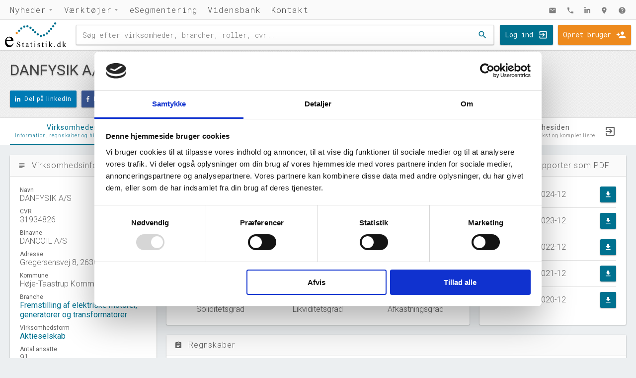

--- FILE ---
content_type: text/html; charset=utf-8
request_url: https://estatistik.dk/virksomhed/danfysik-as/31934826
body_size: 13620
content:


<!DOCTYPE html>
<html lang="da">
<head>
    <!-- Google Tag Manager -->
    <script>(function(w,d,s,l,i){w[l]=w[l]||[];w[l].push({'gtm.start':
    new Date().getTime(),event:'gtm.js'});var f=d.getElementsByTagName(s)[0],
    j=d.createElement(s),dl=l!='dataLayer'?'&l='+l:'';j.async=true;j.src=
    'https://www.googletagmanager.com/gtm.js?id='+i+dl;f.parentNode.insertBefore(j,f);
    })(window,document,'script','dataLayer','GTM-N49Z2QN');</script>
    <!-- End Google Tag Manager -->
    
    <!-- Google tag (gtag.js) -->
    <!-- <script async src="https://www.googletagmanager.com/gtag/js?id=G-S709KFCPC1"></script>
    <script>
    window.dataLayer = window.dataLayer || [];
    function gtag(){dataLayer.push(arguments);}
    gtag('js', new Date());

    gtag('config', 'G-S709KFCPC1');
    </script>  -->

    
    <title>DANFYSIK A/S | Virksomhedsprofil og regnskaber | eStatistik</title>
    <meta name="description" content="Information om virksomheden DANFYSIK A/S i H&#248;je-Taastrup Kommune, af virksomhedsformen aktieselskab, der arbejder indenfor branchen fremstilling af elektriske motorer, generatorer og transformatorer. Se selskabets regnskaber, ejere og udvikling. Selskabets form&#229;l er at ud&#248;ve fabrikation af og handel med elektronisk udstyr og anden i forbindelse hermed st&#229;ende virksomhed">
    <link rel="canonical" href="https://estatistik.dk/virksomhed/danfysik-as/31934826" />

    <meta charset="UTF-8">
    <meta name="viewport" content="width=device-width, initial-scale=1.0" />
    <meta name="theme-color" content="#00718F"/>
    <link rel="stylesheet" href="/css/css/estatistik-css.min.css?v=2.10.0">
    <link rel="icon" href="/Pictures/favicon.png">
    <link rel="manifest" href="/ressourcer/manifest.json">
</head>

<body>
    <script src="https://ajax.googleapis.com/ajax/libs/jquery/3.2.1/jquery.min.js"></script>
    <script src="/wwwroot/lib/cookieconsent/build/cookieconsent.min.js"></script>
    <script src="/wwwroot/lib/remodal/dist/remodal.min.js"></script>
    <script defer src="https://use.fontawesome.com/releases/v5.0.6/js/all.js"></script>
    <script src="/wwwroot/lib/lozad/dist/lozad.min.js"></script>
    <script src="/wwwroot/lib/countUp.js/dist/countUp.min.js"></script>

    <div class="remodal-bg">
        <div class="navigationBottom">
    <ul>
        <li>
            <a href="/nyheder" class="navigationLink expand">Nyheder</a>
            <div class="dropdown">
                    <div class="nyhederForsideIndholdArtiklerIndeks">
                        <a class="linkOverlay" href="/nyheder/dansk-jobrekord-med-aber-dabei/"></a>
                        <img class="lozad" alt="Dansk jobrekord med ”aber dabei”" data-src="/media/2012/billede-2.jpg?anchor=center&amp;mode=crop&amp;width=600&amp;height=400&amp;rnd=133882721260000000">

                        <div class="nyhederForsideIndholdArtiklerIndeksTekst">
                            <p class="dato">17. november 2023</p>
                            <h3>Dansk jobrekord med ”aber dabei”</h3>
                        </div>
                    </div>
                    <div class="nyhederForsideIndholdArtiklerIndeks">
                        <a class="linkOverlay" href="/nyheder/tema-om-it-sektoren-&#248;konomisk-udvikling/"></a>
                        <img class="lozad" alt="TEMA om it-sektoren: &#216;konomisk udvikling" data-src="/media/2010/tema_oekonomisk-udvikling.jpg?anchor=center&amp;mode=crop&amp;width=600&amp;height=400&amp;rnd=133882721260000000">

                        <div class="nyhederForsideIndholdArtiklerIndeksTekst">
                            <p class="dato">29. juni 2023</p>
                            <h3>TEMA om it-sektoren: &#216;konomisk udvikling</h3>
                        </div>
                    </div>
                    <div class="nyhederForsideIndholdArtiklerIndeks">
                        <a class="linkOverlay" href="/nyheder/tema-om-it-sektoren-virksomheder-og-ivaerksaetteri/"></a>
                        <img class="lozad" alt="TEMA om it-sektoren: Virksomheder og iv&#230;rks&#230;tteri" data-src="/media/2009/tema_virksomheder-og-ivaerksaettere.jpg?anchor=center&amp;mode=crop&amp;width=600&amp;height=400&amp;rnd=133882721260000000">

                        <div class="nyhederForsideIndholdArtiklerIndeksTekst">
                            <p class="dato">29. juni 2023</p>
                            <h3>TEMA om it-sektoren: Virksomheder og iv&#230;rks&#230;tteri</h3>
                        </div>
                    </div>
                    <div class="nyhederForsideIndholdArtiklerIndeks">
                        <a class="linkOverlay" href="/nyheder/tema-om-it-sektoren-it-arbejdsmarkedet-er-meget-mere-end-techvirksomheder/"></a>
                        <img class="lozad" alt="TEMA om it-sektoren: It-arbejdsmarked og uddannelsesniveau - meget mere end techvirksomheder" data-src="/media/2005/tema_itarbejdsmarked-og-uddannelse.jpg?anchor=center&amp;mode=crop&amp;width=600&amp;height=400&amp;rnd=133882721260000000">

                        <div class="nyhederForsideIndholdArtiklerIndeksTekst">
                            <p class="dato">29. juni 2023</p>
                            <h3>TEMA om it-sektoren: It-arbejdsmarked og uddannelsesniveau - meget mere end techvirksomheder</h3>
                        </div>
                    </div>
                    <div class="nyhederForsideIndholdArtiklerIndeks">
                        <a class="linkOverlay" href="/nyheder/tema-om-it-sektoren-beskaeftigelsen-saetter-rekord/"></a>
                        <img class="lozad" alt="TEMA om it-sektoren: Besk&#230;ftigelsen s&#230;tter rekord!" data-src="/media/2004/tema_beskaeftigelse.jpg?anchor=center&amp;mode=crop&amp;width=600&amp;height=400&amp;rnd=133882721260000000">

                        <div class="nyhederForsideIndholdArtiklerIndeksTekst">
                            <p class="dato">29. juni 2023</p>
                            <h3>TEMA om it-sektoren: Besk&#230;ftigelsen s&#230;tter rekord!</h3>
                        </div>
                    </div>
            </div>
        </li>
        <li>
            <a href="/databank" class="navigationLink expand">Værktøjer</a>
            <div class="dropdown">
                <a href="/find-virksomheder" class="navigationTool tool1">
                    <i class="material-icons navigationToolIkon">find_in_page</i>
                    Find virksomheder
                    <p>Søg efter virksomheder og få adgang til virksomheds- og regnskabsdata hentet direkte fra CVR-registeret. Søgningen indeholder samtidig et generelt overblik over virksomhedens branche.</p>
                    <i class="material-icons navigationToolIkonGo">chevron_right</i>
                </a>
                <a href="/find-brancher" class="navigationTool tool2">
                    <i class="material-icons navigationToolIkon">store_mall_directory</i>
                    Find brancher
                    <p>Søg efter branchenavne eller branchekoder i DB07, og få adgang til vores detaljerede brancheanalyser af samtlige af de danske brancher.</p>
                    <i class="material-icons navigationToolIkonGo">chevron_right</i>
                </a>
                <a href="/esegmentering" class="navigationTool tool3">
                    <i class="material-icons navigationToolIkon">location_city</i>
                    eSegmentering
                    <p>Med eSegmentering er det muligt at udarbejde lister over alle aktive virksomheder inden for brugervalgte brancher og kommuner. Listerne indeholder blandt andet kontaktinformation og information om størrelse, alder og virksomhedsform for den enkelte virksomhed.</p>
                    <i class="material-icons navigationToolIkonGo">chevron_right</i>
                </a>
            </div>
        </li>
        <li>
            <a href="/esegmentering" class="navigationLink">eSegmentering</a>
        </li>
        
        <!-- <li>
            <a href="/edatabank" class="navigationLink">eDatabank</a>
        </li> -->
        
        <!-- <li>
            <a href="/produkter" class="navigationLink">Produkter</a>
        </li> -->
        
        <li>
            <a href="/vidensbank" class="navigationLink">Vidensbank</a>
        </li>
        <li>
            <a href="/kontakt" class="navigationLink">Kontakt</a>
        </li>
    </ul>
    <ul class="iconMenu">
        <li>
            <a href="mailto:kni@estatistik.dk" class="navigationLink"><i class="material-icons">mail</i></a>
        </li>
        <li>
            <a href="tel:4586250818" class="navigationLink"><i class="material-icons">phone</i></a>
        </li>
        <li>
            <a target="_blank" rel="noopener" href="https://www.linkedin.com/company/estatistik/" class="navigationLink"><i class="fab fa-linkedin-in"></i></a>
        </li>
        <li>
            <a target="_blank" rel="noopener" href="https://www.google.dk/maps/place/eStatistik/&#64;56.189042,10.2361763,17z/data=!4m12!1m6!3m5!1s0x464c3e569710d6b7:0x94476bb47a2cf23c!2seStatistik!8m2!3d56.189042!4d10.238365!3m4!1s0x464c3e569710d6b7:0x94476bb47a2cf23c!8m2!3d56.189042!4d10.238365" class="navigationLink"><i class="material-icons">location_on</i></a>
        </li>
        <li>
            <a href="/support" class="navigationLink"><i class="material-icons">help</i></a>
        </li>
    </ul>
</div>

<div class="navigation">

    <div class="mobilKnap searchKnap">
        <a data-remodal-target="mobilSearch"><i class="material-icons">search</i></a>
    </div>

    <div class="logo">
        <a href="/">
            <img src="/Pictures/estatistik-logo-svg.svg" alt="eStatistik Logo">
        </a>
    </div>

    <div class="search">
        <form action="/find-virksomheder/resultat" method="get"> <!-- method="get" accept-charset="UTF-8" -->
            <!-- <form charset=UTF-8> -->
            <input id="navigationSearch" autocomplete="off" type="text" accept-charset="UTF-8" name="q" placeholder="Søg efter virksomheder, brancher, roller, cvr..." required>
            <button type="submit"><i class="material-icons">search</i></button>
        </form>
    </div>

        <div class="login">
            <a class="login" href="/login">Log ind</a>
            <a class="opret" href="/opret-bruger">Opret bruger</a>
        </div>

    <div class="mobilKnap">
        <a data-remodal-target="mobilMenu"><i class="material-icons">menu</i></a>
    </div>

</div>

<div class="remodal" data-remodal-id="mobilMenu" data-remodal-options="hashTracking: false, modifier: navigationModal">
    <button data-remodal-action="close"><i class="material-icons">close</i></button>
    <ul>
        <li><a href="/">Forside</a></li>
        <li><a href="/nyheder">Nyheder</a></li>
        <li><a href="/databank">Værktøjer</a></li>
        <!-- <li><a href="/produkter">Produkter</a></li> -->
        <!-- <li><a href="/vidensbank">Vidensbank</a></li> -->
        <li><a href="/kontakt">Kontakt</a></li>
        <li><a href="/pressen-skrev">Pressen skrev</a></li>
        <!--
            <li><a href="/login">Log ind</a></li>
            <li><a href="/opret-bruger">Opret bruger</a></li>
        -->
    </ul>
</div>

<div class="remodal" data-remodal-id="mobilSearch" data-remodal-options="hashTracking: false, modifier: navigationModal">
    <button data-remodal-action="close"><i class="material-icons">close</i></button>
    <span>Søg:</span>
    <div class="searchMobil">
        <form action="/find-virksomheder/resultat" method="get" accept-charset="UTF-8">
            <input id="navigationSearch" autocomplete="off" type="text" name="q" required>
        </form>
    </div>
</div>

<script>
    $(document).on('opened', '#mobilSearch', function () {
        $("mobilSearchInput").focus();
    });
</script>
        

<div class="virksomhedTop">
    <div class="virksomhedTopIndhold">
        
        <div class="virksomhedTopIndholdContent">

            <div class="virksomhedTopTekst">
                <h1>DANFYSIK A/S</h1>
            </div>

            <div class="virksomhedTopSocial">
                <a class="linkedIn" rel="noopener" target="_blank" href="https://www.linkedin.com/shareArticle?mini=true&url=https://estatistik.dk/virksomhed/danfysik-as/31934826&title=DANFYSIK A/S | Virksomhedsprofil og regnskaber | eStatistik"><i class="fab fa-linkedin-in"></i>Del på linkedIn</a>
                <a class="facebook" rel="noopener" target="_blank" href="http://www.facebook.com/sharer/sharer.php?u=https://estatistik.dk/virksomhed/danfysik-as/31934826"><i class="fab fa-facebook-f"></i>Del på facebook</a>
                <!--<a class="dinVirksomhed" data-remodal-target="dinVirksomhedModal"><i class="fas fa-building"></i>Er dette din virksomhed?</a>-->

                    <a class="follow" id="followVirksomhed" data-remodal-target="followModal"><i class="fas fa-rss"></i>Følg virksomhed</a>
                
                
                <!--<a class="twitter" rel="noopener" target="_blank" href="https://twitter.com/home?status=https://estatistik.dk/virksomhed/danfysik-as/31934826"><i class="fab fa-twitter"></i>Del på twitter</a>-->
            </div>

        </div>
    </div>
</div>

<div class="remodal kortModal" data-remodal-id="virksomhedskortModal" data-remodal-options="hashTracking: false">
    <div id="modalMap"></div>
    <button data-remodal-action="close"><i class="material-icons">close</i></button>
</div>

<div class="remodal dinVirksomhedModal" data-remodal-id="dinVirksomhedModal" data-remodal-options="hashTracking: false">
    <h3>Er DANFYSIK A/S din virksomhed?</h3>
    <p>Vil du gerne have din virksomheds logo .</p>
    <p>Hvis du indsætter et link til denne side, der hvor du skriver din virksomheds cvr-nummer på din hjemmeside, vil vi kvittere med en komplet liste af alle virksomhederne i branchen <a target="_blank" href="/branche/fremstilling-af-elektriske-motorer-generatorer-og-transformatorer/271100">Fremstilling af elektriske motorer, generatorer og transformatorer</a>.</p>
    <p>Henvend dig på <a href='mailto:mlf@estatistik.dk'>mlf@estatistik.dk</a> hvis du vil høre mere, eller hvis du allerede har indsat referencen på din hjemmeside.</p>
    <button data-remodal-action="close"><i class="material-icons">close</i></button>
</div>

<div class="remodal dinVirksomhedModal" data-remodal-id="followModal" data-remodal-options="hashTracking: false">
    <h3>Vil du følge virksomheden DANFYSIK A/S?</h3>
    <p>Hvis du opretter dig som bruger på eStatistiks hjemmeside, har du muligheden for at følge virksomheder du finder her på siden. Du kan <a href="/opret-bruger">oprette dig her</a>, og det er gratis.</p>
    <p>Når du er oprettet som bruger på vores side, har du også mulighed for at købe dig adgang til ubegrænset brug af vores download funktion i <a href="/esegmentering">eSegmentering</a> og i vores <a href="/find-brancher">brancheanalyser</a>. Dette koster 4000,- ekskl. moms. Skriv til <a href="mailto:kni@estatistik.dk">kni@estatistik.dk</a> for at høre mere om dettet tilbud.</p>
    <p>Henvend dig på <a href='mailto:support@estatistik.dk'>mlf@estatistik.dk</a> hvis du har brug for hjælp til oprettelse af ny bruger.</p>
    <button data-remodal-action="close"><i class="material-icons">close</i></button>
</div>



<div class="tabMenuBox">
    <ul class="tabMenu">
        <li class="active"><a href="/virksomhed/danfysik-as/31934826"><span class="frontTekst">Virksomheden</span><span class="subTekst">Information, regnskaber og historiske data</span></a></li>
        <li><a href="/virksomhed/danfysik-as/31934826/roller"><span class="frontTekst">Roller</span><span class="subTekst">Direktion, bestyrelse og udvikling i virksomhed</span></a></li>
        <!--<li><div class="nyFunktion">Nyhed</div><a href="/virksomhed/danfysik-as/31934826/medieomtale"><span class="frontTekst">Medieomtale</span><span class="subTekst">Virksomheden nævnt i medierne</span></a></li>-->
        <li class="branchetab"><a href="/branche/fremstilling-af-elektriske-motorer-generatorer-og-transformatorer/271100"><span class="frontTekst">Gå til branchesiden</span><span class="subTekst">Omsætning, vækst og komplet liste</span></a></li>
    </ul>
</div>

<div class="tab">
    <div class="tabIndhold">

        <div class='tabBox s25'>
            <div class='tabBoxHeader'><i class='material-icons'>subject</i><h2>Virksomhedsinformation</h2></div><div class=tabBoxIndhold>
                <ul class="virksomhedsinformation">
                    <li>
                        <span class='kategori'>Navn</span>
                        <span class='data'>DANFYSIK A/S</span>
                    </li>

                    <li>
                        <span class='kategori'>CVR</span>
                        <span class='data'>31934826</span>
                    </li>
                        <li>
                            <span class='kategori'>Binavne</span>

                                    <span class='data'>DANCOIL A/S</span>
                        </li>
                    <li>
                        <span class='kategori'>Adresse</span>
                        <span class='data'>Gregersensvej 8, 2630 Taastrup</span>
                    </li>
                    <li>
                        <span class='kategori'>Kommune</span>
                        <span class='data'>H&#248;je-Taastrup Kommune</span>
                    </li>
                    <li>
                        <span class='kategori'>Branche</span>
                        <span class='data'><a href="/branche/fremstilling-af-elektriske-motorer-generatorer-og-transformatorer/271100">Fremstilling af elektriske motorer, generatorer og transformatorer</a></span>
                    </li>



                    <li>
                        <span class='kategori'>Virksomhedsform</span>
                        <span class='data'><a href='/vidensbank/aktieselskab-as/'>Aktieselskab</a></span>
                    </li>
                    <li><span class='kategori'>Antal ansatte</span><span class='data'>91</span></li>
                    <li><span class='kategori'>Etableret</span><span class='data'>08. januar, 2009</span></li>
                    <li><span class='kategori'>Reklamebeskyttet</span><span class='data'>Nej</span></li>
                        <li><span class='kategori'>Telefon</span><span class='data'><a href='tel:72202400'>72202400</a></span></li>
                                            <li><span class='kategori'>Email</span><span class='data'><a href='mailto:sales@danfysik.dk'>sales@danfysik.dk</a></span></li>
                                            <li>
                            <span class='kategori'>Hjemmeside</span>
                            <span class='data'><a target="_blank" rel="nofollow" href="http://www.danfysik.dk">http://www.danfysik.dk</a></span>
                        </li>
                    <li>
                        <span class='kategori'>Status</span>
                        <span class='data'>NORMAL</span>
                    </li>
                    <li>
                        <span class='kategori'>Revisor</span>
                        <span class='data'><a href='/virksomhed/pricewaterhousecoopers-statsautoriseret-revisionspartnerselskab/33771231'>PRICEWATERHOUSECOOPERS STATSAUTORISERET REVISIONSPARTNERSELSKAB</a></span>
                    </li>
                    <li>
                        <span class='kategori'>Formål</span>
                        <span class='data'>Selskabets form&#229;l er at ud&#248;ve fabrikation af og handel med elektronisk udstyr og anden i forbindelse hermed st&#229;ende virksomhed</span>
                    </li>
                    <li>
                        <span class='kategori'>Tegningsregel</span>
                        <span class='data'>Selskabet tegnes af den samlede bestyrelse eller af et bestyrelsesmedlem i forbindelse med bestyrelsesformanden eller i forbindelse med direkt&#248;ren</span>
                    </li>
                </ul>
            </div>
        </div>

                <div class="tabSamler s75">
                    <div class="tabBox s66">
                        <div class='tabBoxHeader'>
                            <i class='material-icons'>speed</i>
                            <h2>Regnskabsoversigt for 2024</h2>
                        </div>
                        <div class='tabBoxIndhold lillePadding'>
                            <ul class="noegletal virksomhed">
                                <li>
                                    <span class='noegletalOverskrift'>Bruttofortjeneste</span>
                                    <span class='noegletalData'>65.800&#39; DKK</span>
                                    <span class='noegletalUdvikling'>2023: 54.037' DKK</span>
                                </li>
                                <li>
                                    <span class='noegletalOverskrift'>Egenkapital</span>
                                    <span class='noegletalData'>47.847&#39; DKK</span>
                                    <span class='noegletalUdvikling'>2023: 38.922' DKK</span>
                                </li>
                                <li>
                                    <span class='noegletalOverskrift'>Årets resultat</span>
                                    <span class='noegletalData'>9.720&#39; DKK</span>
                                    <span class='noegletalUdvikling'>2023: 4.701' DKK</span>
                                </li>
                                <li>
                                        <div class="noegletalGauge" id='soliditetsgradFigur'></div>

                                    <span class='noegletalGaugeOverskrift'>Soliditetsgrad</span>
                                </li>
                                <li class='noegletalFigur'>
                                        <div class="noegletalGauge" id='likviditetsgradFigur'></div>
                                    <span class='noegletalGaugeOverskrift'>Likviditetsgrad</span>
                                </li>
                                <li class='noegletalFigur'>
                                        <div class="noegletalGauge" id='afkastningsgradFigur'></div>
                                    <span class='noegletalGaugeOverskrift'>Afkastningsgrad</span>
                                </li>
                            </ul>
                        </div>
                    </div>

                    <div class='tabBox s33'>
                        <div class='tabBoxHeader'>
                            <i class='material-icons'>file_download</i>
                            <h2>Hent årsrapporter som PDF</h2>
                        </div>
                        <div class='tabBoxIndhold'>
                            <ul class="pdf">
                                        <li>
                                            <div class="tekst">
                                                <span class="pdfTop">Årsrapporten 2024-12</span>
                                            </div>
                                            <a target="_blank" rel="noopener" href="http://regnskaber.virk.dk/62843913/amNsb3VkczovLzAzLzNkL2E1LzQ2LzkyLzAzOTItNGM1ZS04NzNiLTQwYzVlNGViMTY0NQ.pdf">
                                                <i class="material-icons">file_download</i>
                                            </a>
                                        </li>
                                        <li>
                                            <div class="tekst">
                                                <span class="pdfTop">Årsrapporten 2023-12</span>
                                            </div>
                                            <a target="_blank" rel="noopener" href="http://regnskaber.virk.dk/62843913/amNsb3VkczovLzAzL2M4L2VhLzIxL2MwLzU4NDgtNGE3NC04NzhlLWZjOGUyOGM5MmZjZQ.pdf">
                                                <i class="material-icons">file_download</i>
                                            </a>
                                        </li>
                                        <li>
                                            <div class="tekst">
                                                <span class="pdfTop">Årsrapporten 2022-12</span>
                                            </div>
                                            <a target="_blank" rel="noopener" href="http://regnskaber.virk.dk/62843913/amNsb3VkczovLzAzLzRiLzU3LzRhLzE1L2UzZmQtNDAwMy1hMjJlLWY5MjFiZWQwNWY0Mg.pdf">
                                                <i class="material-icons">file_download</i>
                                            </a>
                                        </li>
                                        <li>
                                            <div class="tekst">
                                                <span class="pdfTop">Årsrapporten 2021-12</span>
                                            </div>
                                            <a target="_blank" rel="noopener" href="http://regnskaber.virk.dk/62843913/amNsb3VkczovLzAzLzBjL2U3LzkyL2FlL2UxMmUtNDc0NC1hMzJkLWIwMGYwOGM3ODQzNw.pdf">
                                                <i class="material-icons">file_download</i>
                                            </a>
                                        </li>
                                        <li>
                                            <div class="tekst">
                                                <span class="pdfTop">Årsrapporten 2020-12</span>
                                            </div>
                                            <a target="_blank" rel="noopener" href="http://regnskaber.virk.dk/62843913/amNsb3VkczovLzAzLzcwLzk5Lzc4LzhkLzlkZjMtNGM0Yi1iNDZlLThiOGE3NGMxNjk2MQ.pdf">
                                                <i class="material-icons">file_download</i>
                                            </a>
                                        </li>

                            </ul>
                        </div>
                    </div>

                    <div class="tabBox s100">
                        <div class='tabBoxHeader'>
                            <i class='material-icons'>assignment</i>
                            <h2>Regnskaber</h2>
                        </div>
                        <div class='tabBoxIndhold'>
                            <table class='regnskabTabel'><tr class='overskrift firstOverskrift'><td>Resultat i 1000 DKK</td><td>2024-12</td><td>2023-12</td><td>2022-12</td><td>2021-12</td><td>2020-12</td><td></td></tr><tr><td>Nettoomsætning</td><td>156.517</td><td>124.990</td><td>113.964</td><td>117.433</td><td>127.456</td><td><span class='tabelBar'>127456483,117433317,113964208,124990368,156516977</span></td></tr><tr><td>Bruttofortjeneste</td><td>65.800</td><td>54.037</td><td>45.041</td><td>49.333</td><td>52.480</td><td><span class='tabelBar'>52480392,49332680,45041432,54037037,65800187</span></td></tr><tr><td>Driftsresultat (EBIT)</td><td>12.019</td><td>7.112</td><td>-928</td><td>5.271</td><td>2.437</td><td><span class='tabelBar'>2436984,5271062,-928429,7111829,12018954</span></td></tr><tr><td>Resultat før skat</td><td>12.513</td><td>6.037</td><td>-829</td><td>4.396</td><td>1.460</td><td><span class='tabelBar'>1460089,4395506,-828990,6037326,12512797</span></td></tr><tr><td>Årets Resultat</td><td>9.720</td><td>4.702</td><td>-599</td><td>3.421</td><td>1.132</td><td><span class='tabelBar'>1132487,3421319,-598728,4701689,9720381</span></td></tr><tr class='overskrift'><td>Balance i 1000 DKK</td><td>2024-12</td><td>2023-12</td><td>2022-12</td><td>2021-12</td><td>2020-12</td><td></td></tr><tr><td>Anlægsaktiver</td><td>5.956</td><td>3.577</td><td>3.573</td><td>-</td><td>2.983</td><td><span class='tabelBar'>2982956,,3572636,3577002,5956062</span></td></tr><tr><td>Omsætningsaktiver</td><td>143.140</td><td>87.187</td><td>84.682</td><td>81.464</td><td>85.098</td><td><span class='tabelBar'>85098111,81463817,84682300,87186574,143140022</span></td></tr><tr><td>Egenkapital</td><td>47.847</td><td>38.922</td><td>34.502</td><td>34.557</td><td>35.598</td><td><span class='tabelBar'>35598175,34557189,34502400,38922477,47846512</span></td></tr><tr><td>Hensatte forpligtelser</td><td>6.478</td><td>2.917</td><td>3.402</td><td>3.700</td><td>3.104</td><td><span class='tabelBar'>3104420,3699647,3402057,2916935,6477651</span></td></tr><tr><td>Gældsforpligtelser</td><td>-</td><td>-</td><td>50.350</td><td>45.623</td><td>49.378</td><td><span class='tabelBar'>49378472,45623347,50350479,,</span></td></tr><tr><td>Årets balance</td><td>149.096</td><td>90.764</td><td>88.255</td><td>83.880</td><td>88.081</td><td><span class='tabelBar'>88081067,83880183,88254936,90763576,149096084</span></td></tr><tr class='overskrift'><td>Nøgletal i %</td><td>2024-12</td><td>2023-12</td><td>2022-12</td><td>2021-12</td><td>2020-12</td><td></td></tr><tr><td>Soliditetsgrad</td><td>32,1</td><td>42,9</td><td>39,1</td><td>41,2</td><td>40,4</td><td><span class='tabelBar'>40,41,39,43,32</span></td></tr><tr><td>Likviditetsgrad</td><td>151,0</td><td>178,2</td><td>-</td><td>-</td><td>-</td><td><span class='tabelBar'>-,-,-,178,151</span></td></tr><tr><td>Afkastningsgrad</td><td>8,1</td><td>7,8</td><td>-1,1</td><td>6,3</td><td>2,8</td><td><span class='tabelBar'>3,6,-1,8,8</span></td></tr><tr><td>Overskudsgrad</td><td>7,7</td><td>5,7</td><td>-0,8</td><td>4,5</td><td>1,9</td><td><span class='tabelBar'>2,4,-1,6,8</span></td></tr></table>
                        </div>
                        <div class='tabBoxFooter'>
                            <p>Tal fra erhvervsstyrelsens regnskabs-API. eStatistik henviser til Erhvervsstyrelsen ved eventuelle fejlregistreringer. Vi anbefaler at krydstjekke regnskabsdataen med årsrapporterne i PDF.</p>
                        </div>
                    </div>
                </div>



                <div class='tabBox s100'>
                    <div class='tabBoxHeader'>
                        <i class='material-icons'>show_chart</i>
                        <h2>Udvikling i antal ansatte</h2>
                            <a id="ansatteDownload" data-remodal-target="figurModal"><i class='material-icons'>image</i></a>
                    </div>
                        <div class='tabBoxIndhold'>
                            <div id='ansatteFigur'></div>
                        </div>
                        <div class="tabBoxFooter">
                            <p>Kilde: Udtræk fra CVR.</p>
                            <div class="footerCheckboxes">
                                    <input class="iCheck" type="radio" id="ansatteMaaned" name="checkAnsatte" checked /><label>Måned</label>
                                                                    <input class="iCheck" type="radio" id="ansatteKvartal" name="checkAnsatte" /><label>Kvartal</label>
                                                                    <input class="iCheck" type="radio" id="ansatteAar" name="checkAnsatte" /><label>År</label>
                            </div>
                        </div>
                </div>
                <div class="tabReklame cookieconsent-optin-marketing">
                    <center>
                        <ins class="adsbygoogle"
                             style="display:block"
                             data-ad-client="ca-pub-5419827983451582"
                             data-ad-slot="7788161159"
                             data-ad-format="auto"
                             data-full-width-responsive="true"></ins>
                        <script type="text/plain" data-cookieconsent="marketing">
                            (adsbygoogle = window.adsbygoogle || []).push({});
                        </script>
                    </center>
                </div>
                <div class='tabBox s100'>
                    <div class='tabBoxHeader'>
                        <i class='material-icons'>event_note</i>
                        <h2>Virksomhedshistorik</h2>
                    </div>
                    <div class='tabBoxIndhold'>
                        <div id='timelineFigur'></div>
                    </div>
                </div>


    </div>
</div>

<div class="remodal figurModal" data-remodal-id="figurModal" data-remodal-options="hashTracking: false">
    <img id="figurBillede" src="/Pictures/estatistik-logo-stor.jpg" />
    <button data-remodal-action="close"><i class="material-icons">close</i></button>
</div>

<script>
    $(function () {

        google.charts.load('current', { 'packages': ['corechart', 'timeline', 'gauge'], 'language': 'da' });
        google.charts.setOnLoadCallback(function () { drawChart(); });


        $.fn.peity.defaults.bar = {
            delimiter: ",",
            fill: ["#757575"],
            height: 14,
            max: null,
            min: 0,
            padding: 0.2,
            width: 28
        }

        $.fn.peity.defaults.donut = {
            delimiter: "/",
            fill: ["#eeeeee"],
            innerRadius: 40,
            radius: 50,
        }

        $("span.tabelBar").peity("bar");
        $("span.regnskabDonut").peity("donut");

        $('.iCheck').each(function () {
            var self = $(this), label = self.next(), label_text = label.text();
            label.remove();
            self.iCheck({
                checkboxClass: 'icheckbox_line',
                radioClass: 'iradio_line',
                insert: label_text
            });
        });

    });

    function drawChart() {

        var soliditetsgradData = new google.visualization.DataTable();
        soliditetsgradData.addColumn({ type: 'string', label: 'Soliditetsgrad', role: 'domain' });
        soliditetsgradData.addColumn({ type: 'number', label: '' });
        soliditetsgradData.addRows([['', 32]]);

        var soliditetsgradOptions = {
            width: 150,
            height: 150,
            min: 0,
            max: 30,
            redFrom: 0,
            redTo: 10,
            yellowFrom: 10,
            yellowTo: 20,
            greenFrom: 20,
            greenTo: 30,
            minorTicks: 0,
            majorTicks: ['0', '10', '20', '30'],
            redColor: '#F46036',
            yellowColor: '#ee8a1d',
            greenColor: '#44AF69',
            animation: {
                duration: 4000,
                easing: 'inAndOut'
            }
        };

        if (soliditetsgradData.getNumberOfRows() != 0) {
            var soliditetsgradFigur = new google.visualization.Gauge(document.getElementById('soliditetsgradFigur'));
            soliditetsgradFigur.draw(soliditetsgradData, soliditetsgradOptions);
        }

        var likviditetsgradData = new google.visualization.DataTable();
        likviditetsgradData.addColumn({ type: 'string', label: 'Likviditetsgrad', role: 'domain' });
        likviditetsgradData.addColumn({ type: 'number', label: '' });
        likviditetsgradData.addRows([['', 151]]);

        var likviditetsgradOptions = {
            width: 150,
            height: 150,
            min: 50,
            max: 200,
            redFrom: 50,
            redTo: 100,
            yellowFrom: 100,
            yellowTo: 150,
            greenFrom: 150,
            greenTo: 200,
            minorTicks: 0,
            redColor: '#F46036',
            yellowColor: '#ee8a1d',
            greenColor: '#44AF69',
            majorTicks: ['50', '100', '150', '200'],
            animation: {
                duration: 4000,
                easing: 'inAndOut'
            }
        };

        if (likviditetsgradData.getNumberOfRows() != 0) {
            var likviditetsgradFigur = new google.visualization.Gauge(document.getElementById('likviditetsgradFigur'));
            likviditetsgradFigur.draw(likviditetsgradData, likviditetsgradOptions);
        }

        var afkastningsgradData = new google.visualization.DataTable();
        afkastningsgradData.addColumn({ type: 'string', label: 'Afkastningsgrad', role: 'domain' });
        afkastningsgradData.addColumn({ type: 'number', label: '' });
        afkastningsgradData.addRows([['', 8]]);

        var afkastningsgradOptions = {
            width: 150,
            height: 150,
            min: 0,
            max: 15,
            redFrom: 0,
            redTo: 5,
            yellowFrom: 5,
            yellowTo: 10,
            greenFrom: 10,
            greenTo: 15,
            minorTicks: 0,
            redColor: '#F46036',
            yellowColor: '#ee8a1d',
            greenColor: '#44AF69',
            majorTicks: ['0', '5', '10', '15'],
            animation: {
                duration: 4000,
                easing: 'inAndOut'
            }
        };

        if (afkastningsgradData.getNumberOfRows() != 0) {
            var afkastningsgradFigur = new google.visualization.Gauge(document.getElementById('afkastningsgradFigur'));
            afkastningsgradFigur.draw(afkastningsgradData, afkastningsgradOptions);
        }

        var ansatteDataMaaned = new google.visualization.DataTable();
        ansatteDataMaaned.addColumn({ type: 'string', label: 'Måned', role: 'domain' });
        ansatteDataMaaned.addColumn({ type: 'number', label: 'Antal ansatte' });
        ansatteDataMaaned.addColumn({ type: 'string', role: 'tooltip' });
        ansatteDataMaaned.addRows([['2015 M1', 7, 'Januar, 2015: 100 - 199'],['2015 M2', 7, 'Februar, 2015: 100 - 199'],['2015 M3', 7, 'Marts, 2015: 100 - 199'],['2015 M4', 7, 'April, 2015: 100 - 199'],['2015 M5', 7, 'Maj, 2015: 100 - 199'],['2015 M6', 7, 'Juni, 2015: 100 - 199'],['2015 M7', 6, 'Juli, 2015: 50 - 99'],['2015 M8', 7, 'August, 2015: 100 - 199'],['2015 M9', 6, 'September, 2015: 50 - 99'],['2015 M10', 6, 'Oktober, 2015: 50 - 99'],['2015 M11', 6, 'November, 2015: 50 - 99'],['2015 M12', 6, 'December, 2015: 50 - 99'],['2016 M1', 6, 'Januar, 2016: 50 - 99'],['2016 M2', 6, 'Februar, 2016: 50 - 99'],['2016 M3', 7, 'Marts, 2016: 100 - 199'],['2016 M4', 7, 'April, 2016: 100 - 199'],['2016 M5', 7, 'Maj, 2016: 100 - 199'],['2016 M6', 7, 'Juni, 2016: 100 - 199'],['2016 M7', 7, 'Juli, 2016: 100 - 199'],['2016 M8', 7, 'August, 2016: 100 - 199'],['2016 M9', 7, 'September, 2016: 100 - 199'],['2016 M10', 7, 'Oktober, 2016: 100 - 199'],['2016 M11', 6, 'November, 2016: 50 - 99'],['2016 M12', 6, 'December, 2016: 50 - 99'],['2017 M1', 6, 'Januar, 2017: 50 - 99'],['2017 M2', 6, 'Februar, 2017: 50 - 99'],['2017 M3', 6, 'Marts, 2017: 50 - 99'],['2017 M4', 6, 'April, 2017: 50 - 99'],['2017 M5', 6, 'Maj, 2017: 50 - 99'],['2017 M6', 6, 'Juni, 2017: 50 - 99'],['2017 M7', 6, 'Juli, 2017: 50 - 99'],['2017 M8', 6, 'August, 2017: 50 - 99'],['2017 M9', 6, 'September, 2017: 50 - 99'],['2017 M10', 6, 'Oktober, 2017: 50 - 99'],['2017 M11', 6, 'November, 2017: 50 - 99'],['2017 M12', 6, 'December, 2017: 50 - 99'],['2018 M1', 6, 'Januar, 2018: 50 - 99'],['2018 M2', 6, 'Februar, 2018: 50 - 99'],['2018 M3', 6, 'Marts, 2018: 50 - 99'],['2018 M4', 6, 'April, 2018: 50 - 99'],['2018 M5', 6, 'Maj, 2018: 50 - 99'],['2018 M6', 6, 'Juni, 2018: 50 - 99'],['2018 M7', 6, 'Juli, 2018: 50 - 99'],['2018 M8', 6, 'August, 2018: 50 - 99'],['2018 M9', 6, 'September, 2018: 50 - 99'],['2018 M10', 6, 'Oktober, 2018: 50 - 99'],['2018 M11', 6, 'November, 2018: 50 - 99'],['2018 M12', 6, 'December, 2018: 50 - 99'],['2019 M1', 6, 'Januar, 2019: 50 - 99'],['2019 M2', 6, 'Februar, 2019: 50 - 99'],['2019 M3', 6, 'Marts, 2019: 50 - 99'],['2019 M4', 6, 'April, 2019: 50 - 99'],['2019 M5', 6, 'Maj, 2019: 50 - 99'],['2019 M6', 6, 'Juni, 2019: 50 - 99'],['2019 M7', 6, 'Juli, 2019: 50 - 99'],['2019 M8', 6, 'August, 2019: 50 - 99'],['2019 M9', 6, 'September, 2019: 50 - 99'],]);

        var ansatteDataKvartal = new google.visualization.DataTable();
        ansatteDataKvartal.addColumn({ type: 'string', label: 'Kvartal', role: 'domain' });
        ansatteDataKvartal.addColumn({ type: 'number', label: 'Antal ansatte' });
        ansatteDataKvartal.addColumn({ type: 'string', role: 'tooltip' });
        ansatteDataKvartal.addRows([['2014 K3', 7, '2014 K3: 100 - 199'],['2014 K4', 7, '2014 K4: 100 - 199'],['2015 K1', 7, '2015 K1: 100 - 199'],['2015 K2', 7, '2015 K2: 100 - 199'],['2015 K3', 6, '2015 K3: 50 - 99'],['2015 K4', 6, '2015 K4: 50 - 99'],['2016 K1', 7, '2016 K1: 100 - 199'],['2016 K2', 7, '2016 K2: 100 - 199'],['2016 K3', 7, '2016 K3: 100 - 199'],['2016 K4', 6, '2016 K4: 50 - 99'],['2017 K1', 6, '2017 K1: 50 - 99'],['2017 K2', 6, '2017 K2: 50 - 99'],['2017 K3', 6, '2017 K3: 50 - 99'],['2017 K4', 6, '2017 K4: 50 - 99'],['2018 K1', 6, '2018 K1: 50 - 99'],['2018 K2', 6, '2018 K2: 50 - 99'],['2018 K3', 6, '2018 K3: 50 - 99'],['2018 K4', 6, '2018 K4: 50 - 99'],['2019 K1', 6, '2019 K1: 50 - 99'],['2019 K2', 6, '2019 K2: 50 - 99'],['2019 K3', 6, '2019 K3: 50 - 99'],]);

        var ansatteDataAar = new google.visualization.DataTable();
        ansatteDataAar.addColumn({ type: 'string', label: 'År', role: 'domain' });
        ansatteDataAar.addColumn({ type: 'number', label: 'Antal ansatte' });
        ansatteDataAar.addColumn({ type: 'string', role: 'tooltip' });
        ansatteDataAar.addRows([['2009', 5, '2009: 20 - 49'],['2011', 6, '2011: 50 - 99'],['2012', 6, '2012: 50 - 99'],['2013', 7, '2013: 100 - 199'],['2014', 7, '2014: 100 - 199'],['2015', 6, '2015: 50 - 99'],['2016', 6, '2016: 50 - 99'],['2017', 6, '2017: 50 - 99'],['2018', 6, '2018: 50 - 99'],]);

        var timelineData = new google.visualization.DataTable();
        timelineData.addColumn({ type: 'string', id: 'Room' });
        timelineData.addColumn({ type: 'string', id: 'Name' });
        timelineData.addColumn({ type: 'date', id: 'Start' });
        timelineData.addColumn({ type: 'date', id: 'End' });
        timelineData.addRows([['Navn', 'TEKNOLOGISK FYSIK A/S', new Date('2009-01-08'), new Date('2009-01-20')], ['Navn', 'DANFYSIK A/S', new Date('2009-01-21'), new Date('2026-01-18')], ]);
        timelineData.addRows([['Adresse', 'Gregersensvej 3, 2630 Taastrup', new Date('2009-01-08'), new Date('2009-02-15')], ['Adresse', 'Møllehaven 16, 4040 Jyllinge', new Date('2009-02-16'), new Date('2011-04-27')], ['Adresse', 'Gregersensvej 8, 2630 Taastrup', new Date('2011-04-28'), new Date('2022-10-23')], ['Adresse', 'Gregersensvej 8, 2630 Taastrup', new Date('2022-10-24'), new Date('2022-12-13')], ['Adresse', 'Gregersensvej 8, 2630 Taastrup', new Date('2022-12-14'), new Date('2023-03-01')], ['Adresse', 'Gregersensvej 8, 2630 Taastrup', new Date('2023-03-02'), new Date('2026-01-18')], ]);
        timelineData.addRows([['Branche', 'Fremstilling af andet elektrisk udstyr', new Date('2009-01-08'), new Date('2009-03-31')], ['Branche', 'Fremstilling af elektroniske komponenter og plader', new Date('2009-04-01'), new Date('2009-12-31')], ['Branche', 'Fremstilling af andet elektrisk udstyr', new Date('2010-01-01'), new Date('2024-12-31')], ['Branche', 'Fremstilling af elektriske motorer, generatorer og transformatorer', new Date('2025-01-01'), new Date('2026-01-18')], ]);
        timelineData.addRows([['Virksomhedsform', 'Aktieselskab', new Date('2009-01-08'), new Date('2026-01-18')], ]);
        timelineData.addRows([['Status', 'NORMAL', new Date('2009-01-08'), new Date('2026-01-18')], ]);
        timelineData.addRows([['Revisor', 'EY Godkendt Revisionspartnerselskab', new Date('2009-01-08'), new Date('2015-01-21')], ['Revisor', 'PRICEWATERHOUSECOOPERS STATSAUTORISERET REVISIONSPARTNERSELSKAB', new Date('2015-01-21'), new Date('2026-01-18')], ]);



        var ansatteOptions = {
            animation: {
                duration: 1000,
                easing: 'inAndOut'
            },
            colors: ['#00718F'],
            legend: { position: 'none' },
            pointSize: 1,
            chartArea: { left: 60, right: 0, top: 20, bottom: 42, width: '100%', height: '100%' },
            hAxis: {
                textStyle: { color: '#616161', fontName: 'Roboto', fontSize: 12, bold: false, italic: false },
                slantedText: true
            },
            vAxis: {
                textStyle: { color: '#616161', fontName: 'Roboto', fontSize: 12, bold: false, italic: false, auraColor: 'white' },
                gridlines: { color: '#E0E0E0' },
                baselineColor: '#616161',
                ticks: [{ v: 0, f: '0' }, { v: 1, f: '1' }, { v: 2, f: '2 - 4' }, { v: 3, f: '5 - 9' }, { v: 4, f: '10 - 19' }, { v: 5, f: '20 - 49' }, { v: 6, f: '50 - 99' }, { v: 7, f: '100 - 199' }, { v: 8, f: '200 - 499' }, { v: 9, f: '500 - 999' }, { v: 10, f: '1000+' }]
            },
            tooltip: {
                showColorCode: true,
                textStyle: {
                    color: '#616161', fontName: 'Roboto', fontSize: 12, bold: false, italic: false, auraColor: 'white'
                }
            }
        };

        var timelineOptions = {
            colors: ['#00718F', '#EE8A1D', '#0097A7', '#44AF69', '#F46036', '#696D7D'],
            avoidOverlappingGridLines: false,
            timeline: {
                colorByRowLabel: true,
                barLabelStyle: { fontName: 'Roboto', fontSize: 14, bold: false, italic: false },
                rowLabelStyle: { color: '#616161', fontName: 'Roboto', fontSize: 14, bold: false, italic: false }
            },
            tooltip: {
                showColorCode: true,
                textStyle: {
                    color: '#616161', fontName: 'Roboto', fontSize: 12, bold: false, italic: false, auraColor: 'white'
                }
            }
        };

        if (ansatteDataMaaned.getNumberOfRows() != 0) {
            var ansatteFigur = new google.visualization.LineChart(document.getElementById('ansatteFigur'));
            ansatteFigur.draw(ansatteDataMaaned, ansatteOptions);
        } else if (ansatteDataMaaned.getNumberOfRows() == 0 && ansatteDataKvartal.getNumberOfRows() != 0) {
            var ansatteFigur = new google.visualization.LineChart(document.getElementById('ansatteFigur'));
            ansatteFigur.draw(ansatteDataKvartal, ansatteOptions);
        } else if (ansatteDataMaaned.getNumberOfRows() == 0 && ansatteDataKvartal.getNumberOfRows() == 0 && ansatteDataAar.getNumberOfRows() != 0) {
            var ansatteFigur = new google.visualization.LineChart(document.getElementById('ansatteFigur'));
            ansatteFigur.draw(ansatteDataAar, ansatteOptions);
        }

        $('#ansatteMaaned').on('ifChecked', function (event) {
            ansatteFigur.draw(ansatteDataMaaned, ansatteOptions);
        });
        $('#ansatteKvartal').on('ifChecked', function (event) {
            ansatteFigur.draw(ansatteDataKvartal, ansatteOptions);
        });
        $('#ansatteAar').on('ifChecked', function (event) {
            ansatteFigur.draw(ansatteDataAar, ansatteOptions);
        });

        if (ansatteDataAar.getNumberOfRows() != 0 || ansatteDataKvartal.getNumberOfRows() != 0 || ansatteDataMaaned.getNumberOfRows() != 0) {
            google.visualization.events.addListener(ansatteFigur, 'ready', function () {
                document.getElementById('figurBillede').src = ansatteFigur.getImageURI();
            });
        }

        var timelineFigur = new google.visualization.Timeline(document.getElementById('timelineFigur'));
        timelineFigur.draw(timelineData, timelineOptions);

    }

</script>

<script>
    function FollowVirksomhed() {
        $.ajax({
            type: "GET",
            url: "/Umbraco/Api/MemberApi/FollowVirksomhed",
            contentType: "application/x-www-form-urlencoded",
            data: {
                cvr: '31934826'
            },
            success: function (data) {
                if (data) {
                    $("#followVirksomhed").html("<i class='fas fa-times'></i>Følg ikke længere");
                }
                else {
                    $("#followVirksomhed").html("<i class='fas fa-rss'></i>Følg virksomhed");
                }
            }
        });
    }
</script>
<script src="/wwwroot/lib/iCheck/icheck.min.js"></script>
<script src="/wwwroot/lib/peity/jquery.peity.min.js"></script>
<script src="/wwwroot/lib/jquery.easy-pie-chart/dist/jquery.easypiechart.min.js"></script>
<script src="https://www.gstatic.com/charts/loader.js"></script>


        <div id="forsideFooter" class="footer">
		<div class="footerRow">
			<div class="footerIndex">
				<h3>eStatistik</h3>
				<ul>
					<li><a href="/">Forside</a></li>
					<li><a href="/kontakt">Kontakt</a></li>
					<li><a href="/kontakt#kontaktOm">Om os</a></li>
					<li><a href="/kontakt#kontaktJob">Job</a></li>
					<li><a href="/pressen-skrev">Pressen skrev</a></li>
				</ul>
			</div><div class="footerIndex">
				<h3>Indhold</h3>
				<ul>
					<li><a href="/nyheder">Nyheder</a></li>
					<li><a href="/vidensbank">Vidensbank</a></li>
					<li><a href="/produkter#produkterSpecial">Specialstatistik</a></li>
					<li><a href="/produkter#produkterSegmentering">Vores værktøjer</a></li>
					<li><a href="/produkter#produkterForedrag">Book et foredrag</a></li>
				</ul>
			</div><div class="footerIndex">
				<h3>Værktøjer</h3>
				<ul>
					<li><a href="/esegmentering">eSegmentering</a></li>
					<li><a href="/find-virksomheder">Find virksomheder</a></li>
					<li><a href="/find-brancher">Brancheanalyser</a></li>
				</ul>
			
			<!--
			</div><div class="footerIndex">
				<h3>Adgang til databank</h3>
				<ul>
					<li><a href="/produkter#produkterSegmentering">Muligheder</a></li>
					<li><a href="/produkter#produkterSegmentering">Priser og adgang</a></li>
					<li><a href="/opret-bruger">Opret bruger</a></li>
					<li><a href="/login">Login</a></li>
				</ul>
		    -->
			</div><div class="footerIndex">
				<h3>Support</h3>
				<ul>
					<li><a href="/support">Hjælp til værktøjerne</a></li>
					<li><a href="#">Brugsvilkår</a></li>
					<li><a href="/support/cookiepolitik/">Cookiepolitik</a></li>
					<li><a href="#">Privatlivspolitik</a></li>
				</ul>
			</div>
			<div class="footerBottom">
				<p>© 2024 | eStatistik.dk ApS | Rolighedsvej 36B, 8240 Risskov | <a href="mailto:kni@estatistik.dk" target="_top">kni@estatistik.dk</a> | <a href="tel:4586250818" target="_top">+45 24 48 28 10</a> | <a href="/virksomhed/estatistikdk-aps/31253829">CVR 31253829</a> | <a target="_blank" rel="noopener" href="https://www.linkedin.com/company/estatistik/"><img alt="eStatistik på LinkedIn" src="/Pictures/SVG/linkedin-hvid.svg" /></a></p>
			</div>
		</div>
	</div>
    </div>

    

    <script>
        const observer = lozad();
        observer.observe();
    </script>
</body>
</html>




--- FILE ---
content_type: text/javascript
request_url: https://www.gstatic.com/charts/51/i18n/jsapi_compiled_i18n_gauge_module__da.js
body_size: 2530
content:
var gvjs_9S="border: 0; padding: 0; margin: 0;";gvjs_9H.prototype.OE=gvjs_V(67,function(a){this.ticks=a});gvjs_ZI.prototype.OE=gvjs_V(66,function(a){gvjs_9H.prototype.OE.call(this,a);var b=0;gvjs_u(this.ticks,function(c){c=this.Xq(c);b=Math.max(b,gvjs_mA(c/this.jfa))},this);this.n9=b});
function gvjs_$S(a,b,c,d,e){gvjs_H.call(this);this.ma=a;this.ga=b;this.Pa=c;this.Lga=new gvjs_iy({bb:gvjs_bt,fontSize:d,color:gvjs_kr,opacity:1,Lb:"",bold:!1,Nc:!1,Ue:!1});this.$ya=new gvjs_iy({bb:gvjs_bt,fontSize:d,color:gvjs_nt,opacity:1,Lb:"",bold:!1,Nc:!1,Ue:!1});this.Yxa=new gvjs_iy({bb:gvjs_bt,fontSize:0,color:gvjs_kr,opacity:1,Lb:"",bold:!1,Nc:!1,Ue:!1});this.vva=e;this.Um=this.ab=this.F=null;this.O2=[]}gvjs_o(gvjs_$S,gvjs_H);gvjs_=gvjs_$S.prototype;gvjs_.lf=function(){return this.Xa};
gvjs_.Ow=function(a){this.Xa=a};gvjs_.kf=function(){return this.Cb};gvjs_.bu=function(a){this.Cb=a};gvjs_.Wa=function(a,b,c){this.$d=a;this.WY=b;this.ku();a=gvjs_aT(this,a);null!=this.ZJ&&c?(this.Tf=new gvjs_ZE([this.ZJ],[a],c.duration,c.easing),gvjs_G(this.Tf,["begin","animate",gvjs_R],this.hua,!1,this),gvjs_G(this.Tf,gvjs_R,this.gua,!1,this),this.Tf.play(!1)):(this.ZJ=a,gvjs_bT(this))};gvjs_.OE=function(a,b){this.yca=Math.max(1,a);this.PD=Math.max(1,b)};gvjs_.T3=function(a){this.Iz=a};
function gvjs_cT(a,b,c,d){a.O2.push({hf:b,ol:c,color:d})}gvjs_.setAnimation=function(){};gvjs_.clear=function(){this.ku();gvjs_E(this.ab);this.ab=null;gvjs_li(this)};gvjs_.draw=function(a,b){var c=new gvjs_A(this.ga,this.Pa);null==this.ab?this.ab=new gvjs_0B(this.ma,c,a,b):this.ab.update(c,a);this.ab.rl(gvjs_s(this.no,this),a)};
gvjs_.no=function(){var a=this.ab.Oa(),b=a.Lm(this.ga,this.Pa);a.ic(b,gvjs__t,gvjs_Iz);this.F=a;var c=this.Um=a.Sa(!1);a.appendChild(b,c);b=Math.round(.45*Math.min(this.ga,this.Pa));var d=this.ga/2,e=this.Pa/2;a.Ke(d-.5,e-.5,b,gvjs_dT,c);b-=gvjs_dT.strokeWidth;b=Math.round(.9*b);a.Ke(d-.5,e-.5,b,gvjs_eT,c);b-=2*gvjs_eT.strokeWidth;var f=.75*b;for(var g=0;g<this.O2.length;g++){var h=this.O2[g],k=gvjs_fT(this,gvjs_aT(this,h.hf)),l=gvjs_fT(this,gvjs_aT(this,h.ol)),m=new gvjs_PA,n=d+gvjs_5y(k,b),p=e+
gvjs_6y(k,b);m.move(n,p);m.Sf(d,e,b,b,k+90,l+90,!0);n=d+gvjs_5y(l,f);p=e+gvjs_6y(l,f);m.va(n,p);m.Sf(d,e,f,f,l+90,k+90,!1);m.close();a.Ia(m,new gvjs_3({fill:h.color}),c)}if(this.QL||this.m5)this.QL&&(f=e-Math.round(.35*b),a.Zi(this.QL,0,f,this.ga,f,gvjs_0,gvjs_0,this.Lga,c)),this.m5&&(f=e+Math.round(.35*b),a.Zi(this.m5,0,f,this.ga,f,gvjs_0,gvjs_0,this.Lga,c));h=this.PD;k=.8*b;l=.9*b;n=this.yca*h;p=(this.Cb-this.Xa)/n;var q=new gvjs_PA,r=new gvjs_PA,t=this.Yxa,u=Math.round(.14*b);t.fontSize=u;for(g=
0;g<=n;g++){var v=gvjs_fT(this,gvjs_aT(this,g*p+this.Xa)),w=0==g%h,x=w?k:l;m=w?q:r;var y=d+gvjs_5y(v,x);f=e+gvjs_6y(v,x);m.move(y,f);y=d+gvjs_5y(v,b);f=e+gvjs_6y(v,b);m.va(y,f);w&&this.Iz&&(m=this.Iz[Math.floor(g/h)])&&(y=d+gvjs_5y(v,x-u/2),f=e+gvjs_6y(v,x-u/2),x=gvjs_0,280<v||90>v?(x=gvjs_R,v=0):90<=v&&260>v?(x=gvjs_2,v=y,y=this.ga):(w=Math.min(y,this.ga-y),v=y-w,y+=w,f+=Math.round(u/4)),a.Zi(m,v,f,y,f,x,gvjs_0,t,c))}a.Ia(r,gvjs_8ia,c);a.Ia(q,gvjs_9ia,c);this.ku();this.qda=b;gvjs_bT(this);this.vva()};
gvjs_.hua=function(a){this.ZJ=a.x;gvjs_bT(this)};gvjs_.gua=function(){this.ku()};gvjs_.ku=function(){this.Tf&&(gvjs_li(this.Tf),this.Tf.stop(!1),gvjs_E(this.Tf),this.Tf=null)};function gvjs_aT(a,b){a=(b-a.Xa)/(a.Cb-a.Xa);a=Math.max(a,-.02);return a=Math.min(a,1.02)}function gvjs_fT(a,b){return a.l7*b+gvjs_2y((360-a.l7)/2+90)}
function gvjs_bT(a){if(a.F){var b=a.qda,c=a.F,d=a.ga/2,e=a.Pa/2,f=gvjs_fT(a,a.ZJ),g=Math.round(.95*b),h=Math.round(.3*b),k=gvjs_5y(f,g);g=gvjs_6y(f,g);var l=gvjs_5y(f,h);h=gvjs_6y(f,h);f=gvjs_2y(f+90);var m=.07*b,n=gvjs_5y(f,m);m=gvjs_6y(f,m);f=new gvjs_PA;f.move(d+k,e+g);f.Jp(d+n,e+m,d-l+n/2,e-h+m/2,d-l,e-h);f.Jp(d-l-n/2,e-h-m/2,d-n,e-m,d+k,e+g);k=Math.round(.15*b);(g=a.pda)?c.qc(g):g=a.pda=c.Sa();a.WY&&(b=e+Math.round(.75*b),c.Zi(a.WY,0,b,a.ga,b,gvjs_0,gvjs_0,a.$ya,g));c.Ia(f,gvjs_$ia,g);c.Ke(d-
.5,e-.5,k,gvjs_aja,g);c.appendChild(a.Um,g)}}var gvjs_dT=new gvjs_3({fill:gvjs_wr,stroke:gvjs_kr,strokeWidth:1}),gvjs_eT=new gvjs_3({fill:"#f7f7f7",stroke:gvjs_xr,strokeWidth:2}),gvjs_8ia=new gvjs_3({stroke:gvjs_mr,strokeWidth:1}),gvjs_9ia=new gvjs_3({stroke:gvjs_kr,strokeWidth:2}),gvjs_$ia=new gvjs_3({fill:"#dc3912",fillOpacity:.7,stroke:"#c63310",strokeWidth:1}),gvjs_aja=new gvjs_3({fill:"#4684ee",stroke:gvjs_mr,strokeWidth:1});gvjs_=gvjs_$S.prototype;gvjs_.Xa=NaN;gvjs_.Cb=NaN;gvjs_.yca=NaN;
gvjs_.PD=NaN;gvjs_.$d=0;gvjs_.WY=null;gvjs_.QL=null;gvjs_.m5=null;gvjs_.l7=270;gvjs_.qda=0;gvjs_.pda=null;gvjs_.ZJ=null;gvjs_.Iz=null;gvjs_.Tf=null;function gvjs_gT(a,b,c,d){this.ma=a;this.ga=b;this.Pa=c;this.cP=d;this.Ky=[];this.mc=[];this.Iz=[];this.XY=[];this.Kq=[];this.Xa=0;this.Cb=100;this.m7=this.T2=this.BS=this.AS=this.o6=this.gV=this.fV=this.OZ=this.JP=this.IP=null;this.vr=!0;this.M1=0}gvjs_=gvjs_gT.prototype;gvjs_.Ow=function(a){this.Xa!=a&&(this.Xa=a,this.vr=!0)};gvjs_.lf=function(){return this.Xa};gvjs_.bu=function(a){this.Cb!=a&&(this.Cb=a,this.vr=!0)};gvjs_.kf=function(){return this.Cb};gvjs_.setAnimation=function(a){this.m7=a};
gvjs_.setValues=function(a,b,c){this.vr=this.vr||this.mc.length!=a.length||this.Kq.length!=c.length||!gvjs_Gy(this.Kq,c);this.mc=a;this.XY=b;this.Kq=c};gvjs_.T3=function(a){1==a.length&&(a=["",a[0],""]);gvjs_Gy(this.Iz,a)||(this.Iz=a,this.vr=!0)};function gvjs_hT(a,b,c){return Math.min(Math.floor(a.ga/c),Math.floor(a.Pa/b))}gvjs_.draw=function(a){if(this.vr)gvjs_bja(this,a);else for(a=0;a<this.mc.length;a++){var b=this.Ky[a];b.QL=this.Kq[a];b.Wa(this.mc[a],this.XY[a],this.m7)}};
function gvjs_bja(a,b){a.clear();var c=a.mc.length,d=1,e=1;if(1<c){var f=Math.floor(Math.sqrt(a.ga*a.Pa/c));e=Math.floor(a.ga/f);for(d=Math.floor(a.Pa/f);!(c<=Math.floor(a.ga/f)*Math.floor(a.Pa/f));){var g=gvjs_hT(a,d,e+1),h=gvjs_hT(a,d+1,e);g>=h&&(f=g,e++);h>=g&&(f=h,d++)}}f=gvjs_hT(a,d,e);f-=0;h=gvjs_Oh();h.qc(a.ma);a.Ky=[];if(0!=c){var k=h.J(gvjs_ps,{style:gvjs_9S,cellpadding:0,cellspacing:0,align:gvjs_0}),l=h.J(gvjs_qs,null);h.appendChild(k,l);g=[];for(var m=0,n=0;n<d;n++){var p=h.J(gvjs_ss,{style:gvjs_9S});
h.appendChild(l,p);for(var q=0;q<e;q++){var r=h.J(gvjs_rs,{style:"border: 0; padding: 0; margin: 0; width: "+f+"px;"});g[m++]=r;h.appendChild(p,r)}}h.appendChild(a.ma,k);d=Math.round(.1*f);a.M1=0;a.vr=!0;for(e=0;e<c;e++)h=a.Ky[e]=new gvjs_$S(g[e],f,f,d,gvjs_s(function(){this.M1++;this.M1==this.Ky.length&&(this.vr=!1)},a)),h.Ow(a.Xa),h.bu(a.Cb),h.QL=a.Kq[e],k=a.Iz,l=k.length,h.OE(1<l?l-1:4,a.PD),0<l&&h.T3(k),h.Wa(a.mc[e],a.XY[e],null),null!=a.IP&&null!=a.JP&&gvjs_cT(h,a.IP,a.JP,a.OZ),null!=a.fV&&null!=
a.gV&&gvjs_cT(h,a.fV,a.gV,a.o6),null!=a.AS&&null!=a.BS&&gvjs_cT(h,a.AS,a.BS,a.T2),h.draw(b,a.cP)}}gvjs_.clear=function(){for(var a=0;a<this.Ky.length;++a)this.Ky[a].clear();this.Ky=[]};gvjs_.PD=2;function gvjs_iT(a){gvjs_Nn.call(this,a)}gvjs_o(gvjs_iT,gvjs_Nn);gvjs_=gvjs_iT.prototype;
gvjs_.Rd=function(a,b,c){var d=new gvjs_yj([c||{}]);c=this.container;var e=this.La(d),f=this.getHeight(d),g=gvjs_K(d,gvjs_Au);if(e!=this.ga||f!=this.Pa||g!=this.cP)this.xL&&this.xL.clear(),this.xL=new gvjs_gT(c,e,f,g),this.ga=e,this.Pa=f,this.cP=g;c=this.xL;e=gvjs_L(d,gvjs_Kv,0);c.Ow(e);e=gvjs_L(d,gvjs_Cv,100);c.bu(e);e=d.fa("majorTicks",[String(c.lf()),"","","",String(c.kf())]);c.T3(e);e=gvjs_L(d,"minorTicks",2);c.PD!=e&&(c.PD=e,c.vr=!0);e=d.Aa("greenFrom");f=d.Aa("greenTo");g=d.Aa("yellowFrom");
var h=d.Aa("yellowTo"),k=d.Aa("redFrom"),l=d.Aa("redTo"),m=gvjs_ly(d,"greenColor",gvjs_ir),n=gvjs_ly(d,"yellowColor",gvjs_tr),p=gvjs_ly(d,"redColor",gvjs_sr);if(c.IP!=e||c.JP!=f||c.OZ!=m||c.fV!=g||c.gV!=h||c.o6!=n||c.AS!=k||c.BS!=l||c.T2!=p)c.IP=e,c.JP=f,c.OZ=m,c.fV=g,c.gV=h,c.o6=n,c.AS=k,c.BS=l,c.T2=p,c.vr=!0;d=gvjs_2K(d,400,gvjs_9u);c.setAnimation(d);d=[];e=[];f=[];if(2==b.$()&&b.W(0)==gvjs_l&&b.W(1)==gvjs_g)for(g=0;g<b.ca();g++)null!=b.getValue(g,0)&&null!=b.getValue(g,1)&&(f.push(b.getValue(g,
0)),d.push(b.getValue(g,1)),e.push(b.Ha(g,1)));else for(h=0;h<b.$();h++)if(b.W(h)==gvjs_g)for(g=0;g<b.ca();g++)null!=b.getValue(g,h)&&(d.push(b.getValue(g,h)),e.push(b.Ha(g,h)),f.push(b.Ga(h)));c.setValues(d,e,f);c.draw(a);gvjs_I(this,gvjs_i,null)};gvjs_.He=function(){this.xL&&this.xL.clear()};gvjs_.ga=0;gvjs_.Pa=0;gvjs_.cP=!0;gvjs_q(gvjs_mc,gvjs_iT,void 0);gvjs_iT.prototype.draw=gvjs_iT.prototype.draw;gvjs_iT.prototype.clearChart=gvjs_iT.prototype.Jb;gvjs_iT.prototype.getContainer=gvjs_iT.prototype.getContainer;
